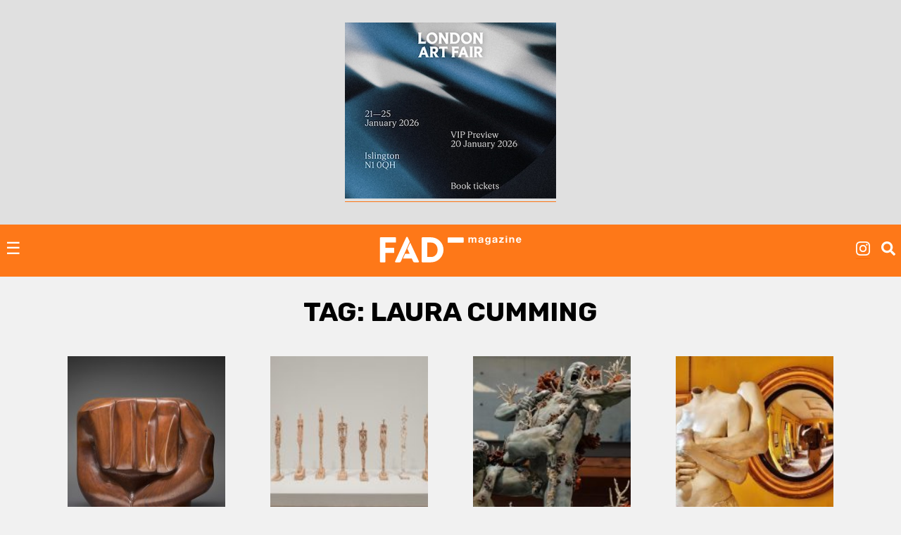

--- FILE ---
content_type: text/html; charset=UTF-8
request_url: https://fadmagazine.com/tag/laura-cumming/
body_size: 13950
content:
<!doctype html><html lang="en-GB"><head><meta charset="UTF-8"><meta name="viewport" content="width=device-width, initial-scale=1"><link rel="profile" href="https://gmpg.org/xfn/11"><link rel="preconnect" href="https://fonts.gstatic.com" crossorigin/><link rel="preload" as="style" href="https://fonts.googleapis.com/css?family=Rubik:ital,wght@0,500;0,700;1,300;1,400;1,700|Rubik+Mono+One&display=swap"/><link rel="stylesheet" href="https://fonts.googleapis.com/css?family=Rubik:ital,wght@0,500;0,700;1,300;1,400;1,700|Rubik+Mono+One&display=swap" media="print" onload="this.media='all'"/><noscript><link rel="stylesheet" href="https://fonts.googleapis.com/css?family=Rubik:ital,wght@0,500;0,700;1,300;1,400;1,700|Rubik+Mono+One&display=swap"/></noscript><link rel="dns-prefetch" href="https://dt.adsafeprotected.com"><link rel="preconnect" href="https://dt.adsafeprotected.com"><meta name='robots' content='index, follow, max-image-preview:large, max-snippet:-1, max-video-preview:-1'/><link media="all" href="https://fadmagazine.com/wp-content/cache/autoptimize/css/autoptimize_d7d641e9c27dce496685cda417fad3da.css" rel="stylesheet"><title>Laura Cumming Archives - FAD Magazine</title><link rel="canonical" href="https://fadmagazine.com/tag/laura-cumming/"/><link rel="next" href="https://fadmagazine.com/tag/laura-cumming/page/2/"/><meta property="og:locale" content="en_GB"/><meta property="og:type" content="article"/><meta property="og:title" content="Laura Cumming Archives"/><meta property="og:url" content="https://fadmagazine.com/tag/laura-cumming/"/><meta property="og:site_name" content="FAD Magazine"/><meta name="twitter:card" content="summary_large_image"/><meta name="twitter:site" content="@worldoffad"/> <script type="application/ld+json" class="yoast-schema-graph">{"@context":"https://schema.org","@graph":[{"@type":"CollectionPage","@id":"https://fadmagazine.com/tag/laura-cumming/","url":"https://fadmagazine.com/tag/laura-cumming/","name":"Laura Cumming Archives - FAD Magazine","isPartOf":{"@id":"https://fadmagazine.com.dream.website/#website"},"primaryImageOfPage":{"@id":"https://fadmagazine.com/tag/laura-cumming/#primaryimage"},"image":{"@id":"https://fadmagazine.com/tag/laura-cumming/#primaryimage"},"thumbnailUrl":"https://fadmagazine.com/wp-content/uploads/Elizabeth_Catlett_Black_Unity.jpg","breadcrumb":{"@id":"https://fadmagazine.com/tag/laura-cumming/#breadcrumb"},"inLanguage":"en-GB"},{"@type":"ImageObject","inLanguage":"en-GB","@id":"https://fadmagazine.com/tag/laura-cumming/#primaryimage","url":"https://fadmagazine.com/wp-content/uploads/Elizabeth_Catlett_Black_Unity.jpg","contentUrl":"https://fadmagazine.com/wp-content/uploads/Elizabeth_Catlett_Black_Unity.jpg","width":"600","height":"531","caption":"2014.11 Elizabeth Catlett Sculpture Black Unity, 1968 21 in. × 12 1/2 in. × 24 in. (53.3 × 31.8 × 61 cm)"},{"@type":"BreadcrumbList","@id":"https://fadmagazine.com/tag/laura-cumming/#breadcrumb","itemListElement":[{"@type":"ListItem","position":1,"name":"Home","item":"https://fadmagazine.com/"},{"@type":"ListItem","position":2,"name":"Laura Cumming"}]},{"@type":"WebSite","@id":"https://fadmagazine.com.dream.website/#website","url":"https://fadmagazine.com.dream.website/","name":"FAD Magazine","description":"FAD Magazine covers contemporary art - News, Exhibitions and Interviews reported on from London","publisher":{"@id":"https://fadmagazine.com.dream.website/#organization"},"potentialAction":[{"@type":"SearchAction","target":{"@type":"EntryPoint","urlTemplate":"https://fadmagazine.com.dream.website/?s={search_term_string}"},"query-input":{"@type":"PropertyValueSpecification","valueRequired":true,"valueName":"search_term_string"}}],"inLanguage":"en-GB"},{"@type":"Organization","@id":"https://fadmagazine.com.dream.website/#organization","name":"FAD Magazine","url":"https://fadmagazine.com.dream.website/","logo":{"@type":"ImageObject","inLanguage":"en-GB","@id":"https://fadmagazine.com.dream.website/#/schema/logo/image/","url":"https://fadmagazine.com/wp-content/uploads/cropped-cropped-fad-favicon-01.png","contentUrl":"https://fadmagazine.com/wp-content/uploads/cropped-cropped-fad-favicon-01.png","width":512,"height":512,"caption":"FAD Magazine"},"image":{"@id":"https://fadmagazine.com.dream.website/#/schema/logo/image/"},"sameAs":["https://www.facebook.com/worldoffad","https://x.com/worldoffad","https://www.instagram.com/worldoffad"]}]}</script> <link rel='dns-prefetch' href='//www.googletagmanager.com'/><link rel="alternate" type="application/rss+xml" title="FAD Magazine &raquo; Feed" href="https://fadmagazine.com/feed/"/><link rel="alternate" type="application/rss+xml" title="FAD Magazine &raquo; Comments Feed" href="https://fadmagazine.com/comments/feed/"/><link rel="alternate" type="application/rss+xml" title="FAD Magazine &raquo; Laura Cumming Tag Feed" href="https://fadmagazine.com/tag/laura-cumming/feed/"/> <script type="text/javascript" defer src="https://fadmagazine.com/wp-includes/js/jquery/jquery.min.js?ver=3.7.1" id="jquery-core-js"></script><script type="text/javascript" id="my_loadmore-js-extra">var misha_loadmore_params={"ajaxurl":"https://fadmagazine.com/wp-admin/admin-ajax.php","posts":"{\"tag\":\"laura-cumming\",\"error\":\"\",\"m\":\"\",\"p\":0,\"post_parent\":\"\",\"subpost\":\"\",\"subpost_id\":\"\",\"attachment\":\"\",\"attachment_id\":0,\"name\":\"\",\"pagename\":\"\",\"page_id\":0,\"second\":\"\",\"minute\":\"\",\"hour\":\"\",\"day\":0,\"monthnum\":0,\"year\":0,\"w\":0,\"category_name\":\"\",\"cat\":\"\",\"tag_id\":11601,\"author\":\"\",\"author_name\":\"\",\"feed\":\"\",\"tb\":\"\",\"paged\":0,\"meta_key\":\"\",\"meta_value\":\"\",\"preview\":\"\",\"s\":\"\",\"sentence\":\"\",\"title\":\"\",\"fields\":\"all\",\"menu_order\":\"\",\"embed\":\"\",\"category__in\":[],\"category__not_in\":[],\"category__and\":[],\"post__in\":[],\"post__not_in\":[],\"post_name__in\":[],\"tag__in\":[],\"tag__not_in\":[],\"tag__and\":[],\"tag_slug__in\":[\"laura-cumming\"],\"tag_slug__and\":[],\"post_parent__in\":[],\"post_parent__not_in\":[],\"author__in\":[],\"author__not_in\":[],\"search_columns\":[],\"ignore_sticky_posts\":false,\"suppress_filters\":false,\"cache_results\":true,\"update_post_term_cache\":true,\"update_menu_item_cache\":false,\"lazy_load_term_meta\":true,\"update_post_meta_cache\":true,\"post_type\":\"\",\"posts_per_page\":24,\"nopaging\":false,\"comments_per_page\":\"50\",\"no_found_rows\":false,\"order\":\"DESC\"}","current_page":"1","max_page":"2"};</script><script type="text/javascript" src="https://www.googletagmanager.com/gtag/js?id=GT-NM8KFX7" id="google_gtagjs-js" async></script><script type="text/javascript" id="google_gtagjs-js-after">window.dataLayer=window.dataLayer||[];function gtag(){dataLayer.push(arguments);}
gtag("set","linker",{"domains":["fadmagazine.com"]});gtag("js",new Date());gtag("set","developer_id.dZTNiMT",true);gtag("config","GT-NM8KFX7");</script><link rel="https://api.w.org/" href="https://fadmagazine.com/wp-json/"/><link rel="alternate" title="JSON" type="application/json" href="https://fadmagazine.com/wp-json/wp/v2/tags/11601"/><link rel="EditURI" type="application/rsd+xml" title="RSD" href="https://fadmagazine.com/xmlrpc.php?rsd"/><meta name="generator" content="Site Kit by Google 1.170.0"/><script async src="https://securepubads.g.doubleclick.net/tag/js/gpt.js"></script><script>window.googletag=window.googletag||{cmd:[]};googletag.cmd.push(function(){var mappingSizes01=googletag.sizeMapping().addSize([1200,0],[[1024,768],[970,250],[970,90],[728,90],[336,280],[300,600],[300,250],[300,100],[250,250]]).addSize([728,0],[[728,90],[336,280],[300,600],[300,250],[300,100],[250,250]]).addSize([320,0],[[300,600],[300,250],[300,100],[250,250]]).addSize([0,0],[[300,250],[300,100],[250,250],[1,1]]).build();var mappingSizes02=googletag.sizeMapping().addSize([992,0],[[728,90],[336,280],[300,600],[300,250],[300,100],[250,250]]).addSize([728,0],[[728,90],[336,280],[300,600],[300,250],[300,100],[250,250]]).addSize([320,0],[[300,600],[300,250],[300,100],[250,250]]).addSize([0,0],[[300,250],[300,100],[250,250],[1,1]]).build();var mappingSizes03=googletag.sizeMapping().addSize([992,0],[[728,90],[336,280],[300,250],[300,100],[250,250]]).addSize([728,0],[[728,90],[336,280],[300,250],[300,100],[250,250]]).addSize([320,0],[[300,250],[300,100],[250,250]]).addSize([0,0],[[300,250],[300,100],[250,250],[1,1]]).build();googletag.defineSlot('/33556646/fad-leaderboard-header',[[1024,768],[970,250],[970,90],[728,90],[336,280],[300,250],[300,100],[250,250]],'div-gpt-ad-1753359287456-0').defineSizeMapping(mappingSizes03).addService(googletag.pubads());googletag.defineSlot('/33556646/fad-leaderboard-footer',[[1024,768],[970,250],[970,90],[728,90],[336,280],[300,600],[300,250],[300,100],[250,250]],'div-gpt-ad-1722518625294-0').defineSizeMapping(mappingSizes01).addService(googletag.pubads());googletag.defineSlot('/33556646/fad-homepage-01',[[728,90],[336,280],[300,600],[300,250],[300,100],[250,250]],'div-gpt-ad-1722518040492-0').defineSizeMapping(mappingSizes02).addService(googletag.pubads());googletag.defineSlot('/33556646/fad-homepage-02',[[728,90],[336,280],[300,600],[300,250],[300,100],[250,250]],'div-gpt-ad-1722519338848-0').defineSizeMapping(mappingSizes02).addService(googletag.pubads());googletag.defineSlot('/33556646/fad-homepage-03',[[728,90],[336,280],[300,600],[300,250],[300,100],[250,250]],'div-gpt-ad-1722519523585-0').defineSizeMapping(mappingSizes02).addService(googletag.pubads());googletag.defineSlot('/33556646/fad-homepage-04',[[728,90],[336,280],[300,600],[300,250],[300,100],[250,250]],'div-gpt-ad-1722519772265-0').defineSizeMapping(mappingSizes02).addService(googletag.pubads());googletag.defineSlot('/33556646/fad-leaderboard-article-01',[[728,90],[336,280],[300,600],[300,250],[300,100],[250,250]],'div-gpt-ad-1722520145164-0').defineSizeMapping(mappingSizes02).addService(googletag.pubads());googletag.defineSlot('/33556646/fad-article-02',[[728,90],[336,280],[300,600],[300,250],[300,100],[250,250]],'div-gpt-ad-1722520491069-0').defineSizeMapping(mappingSizes02).addService(googletag.pubads());googletag.defineSlot('/33556646/fad-article-03',[[728,90],[336,280],[300,600],[300,250],[300,100],[250,250]],'div-gpt-ad-1722520782203-0').defineSizeMapping(mappingSizes02).addService(googletag.pubads());googletag.pubads().enableSingleRequest();googletag.pubads().collapseEmptyDivs();googletag.enableServices();});</script><link rel="icon" href="https://fadmagazine.com/wp-content/uploads/cropped-fad-favicon-01-32x32.png" sizes="32x32"/><link rel="icon" href="https://fadmagazine.com/wp-content/uploads/cropped-fad-favicon-01-192x192.png" sizes="192x192"/><link rel="apple-touch-icon" href="https://fadmagazine.com/wp-content/uploads/cropped-fad-favicon-01-180x180.png"/><meta name="msapplication-TileImage" content="https://fadmagazine.com/wp-content/uploads/cropped-fad-favicon-01-270x270.png"/></head><body class="archive tag tag-laura-cumming tag-11601 wp-custom-logo wp-theme-basics hfeed no-sidebar"><div id="page" class="page"> <a class="skip-link screen-reader-text" href="#content">Skip to content</a><div class="advert advert__header"><div class="content_block" id="custom_post_widget-263978"><a href="https://www.londonartfair.co.uk/?utm_source=referral+&amp;utm_medium=banner&amp;utm_campaign=LAF26-fad-mag-banners&amp;utm_id=LAF26"><img fetchpriority="high" decoding="async" class="alignnone size-full wp-image-332619" src="https://fadmagazine.com/wp-content/uploads/LAF_Ad-Banners_SquareRectangle_Blue_336x280.jpg" alt="" width="300" height="250"/></a></div></div><header id="masthead" class="page-head"><div class="page-head-elements"><div class="site-branding"> <a href="https://fadmagazine.com/" class="site-branding__logo-link" rel="home"><noscript><img src="https://fadmagazine.com/wp-content/uploads/fad-magazine-logo.svg" class="site-branding__logo" alt="Fad Magazine logo" decoding="async"/></noscript><img src='data:image/svg+xml,%3Csvg%20xmlns=%22http://www.w3.org/2000/svg%22%20viewBox=%220%200%20210%20140%22%3E%3C/svg%3E' data-src="https://fadmagazine.com/wp-content/uploads/fad-magazine-logo.svg" class="lazyload site-branding__logo" alt="Fad Magazine logo" decoding="async"/></a><p class="site-branding__title"><a href="https://fadmagazine.com/" rel="home">FAD Magazine</a></p><p class="site-branding__description">FAD Magazine covers contemporary art &#8211; News, Exhibitions and Interviews reported on from London</p></div> <a href="#site-navigation" class="toggle site-nav__toggle">☰</a><div class="site-search"><div class="menu-site-nav__socials-insta-container"><ul id="social-insta" class="site-nav site-nav__socials-insta"><li id="menu-item-261483" class="menu-item menu-item-type-custom menu-item-object-custom menu-item-261483"><a target="_blank" href="http://www.instagram.com/worldoffad"><i class="icon icon__instagram"></i></a></li></ul></div><p><i id="search-btn" class="icon icon__search" onclick="openSearch()"></i></p></div></div><div id="site-search-myOverlay" class="site-search__overlay"> <span class="site-search__close icon icon__close" onclick="closeSearch()" title="Close Overlay"></span><div class="site-search__overlay-content"><form role="search" method="get" class="search-form" action="https://fadmagazine.com/"> <label> <span class="screen-reader-text">Search for:</span> <input type="search" class="search-field" placeholder="Search &hellip;" name="s"/> </label> <input type="submit" class="search-submit" value="Search"/></form></div></div><nav id="site-navigation" class="site-nav__container"><div class="menu-main-nav-container"><ul id="primary-menu" class="site-nav site-nav__main"><li id="menu-item-260660" class="menu-item menu-item-type-taxonomy menu-item-object-category menu-item-260660"><a href="https://fadmagazine.com/category/art-news/">NEWS</a></li><li id="menu-item-260661" class="menu-item menu-item-type-taxonomy menu-item-object-category menu-item-260661"><a href="https://fadmagazine.com/category/artist-interviews/">INTERVIEWS</a></li><li id="menu-item-260682" class="menu-item menu-item-type-taxonomy menu-item-object-category menu-item-260682"><a href="https://fadmagazine.com/category/exhibitions/art-reviews/">REVIEWS</a></li><li id="menu-item-260663" class="menu-item menu-item-type-taxonomy menu-item-object-category menu-item-has-children menu-item-260663"><a href="https://fadmagazine.com/category/exhibitions/">EXHIBITIONS</a><ul class="sub-menu"><li id="menu-item-310550" class="menu-item menu-item-type-taxonomy menu-item-object-category menu-item-310550"><a href="https://fadmagazine.com/category/exhibitions/exhibitions-london/">Exhibitions &#8211; London</a></li><li id="menu-item-310551" class="menu-item menu-item-type-taxonomy menu-item-object-category menu-item-310551"><a href="https://fadmagazine.com/category/exhibitions/exhibitions-los-angeles/">Exhibitions &#8211; Los Angeles</a></li><li id="menu-item-310552" class="menu-item menu-item-type-taxonomy menu-item-object-category menu-item-310552"><a href="https://fadmagazine.com/category/exhibitions/exhibitions-new-york/">Exhibitions &#8211; New York</a></li><li id="menu-item-316268" class="menu-item menu-item-type-taxonomy menu-item-object-category menu-item-316268"><a href="https://fadmagazine.com/category/exhibitions/exhibitions-paris/">Exhibitions &#8211; Paris</a></li><li id="menu-item-260683" class="menu-item menu-item-type-taxonomy menu-item-object-category menu-item-260683"><a href="https://fadmagazine.com/category/exhibitions/top-5-art-exhibitions/">TOP 5 EXHIBITIONS</a></li><li id="menu-item-326046" class="menu-item menu-item-type-taxonomy menu-item-object-category menu-item-326046"><a href="https://fadmagazine.com/category/exhibitions/exhibitions-for-the-jet-set/">the JET-SET</a></li><li id="menu-item-260681" class="menu-item menu-item-type-taxonomy menu-item-object-category menu-item-260681"><a href="https://fadmagazine.com/category/exhibitions/art-previews/">PREVIEWS</a></li><li id="menu-item-260684" class="menu-item menu-item-type-taxonomy menu-item-object-category menu-item-260684"><a href="https://fadmagazine.com/category/exhibitions/art-openings-in-london/">ART OPENINGS</a></li></ul></li><li id="menu-item-260662" class="menu-item menu-item-type-taxonomy menu-item-object-category menu-item-has-children menu-item-260662"><a href="https://fadmagazine.com/category/featured-content/">FEATURES</a><ul class="sub-menu"><li id="menu-item-260678" class="menu-item menu-item-type-taxonomy menu-item-object-category menu-item-260678"><a href="https://fadmagazine.com/category/featured-content/thats-interesting/">THAT&#8217;S Interesting</a></li><li id="menu-item-288613" class="menu-item menu-item-type-taxonomy menu-item-object-category menu-item-288613"><a href="https://fadmagazine.com/category/featured-content/art-gallery-of-the-week/">Paul&#8217;s Gallery of the Week</a></li><li id="menu-item-260676" class="menu-item menu-item-type-taxonomy menu-item-object-category menu-item-260676"><a href="https://fadmagazine.com/category/featured-content/whats-wrong-with-art/">What’s Wrong With Art?</a></li><li id="menu-item-260675" class="menu-item menu-item-type-taxonomy menu-item-object-category menu-item-260675"><a href="https://fadmagazine.com/category/featured-content/pauls-art-stuff/">Paul&#8217;s Art Stuff</a></li></ul></li><li id="menu-item-260664" class="menu-item menu-item-type-custom menu-item-object-custom menu-item-has-children menu-item-260664"><a href="#">TOPIC</a><ul class="sub-menu"><li id="menu-item-303257" class="menu-item menu-item-type-taxonomy menu-item-object-category menu-item-303257"><a href="https://fadmagazine.com/category/topic/art-we-love/">ART</a></li><li id="menu-item-260672" class="menu-item menu-item-type-taxonomy menu-item-object-category menu-item-260672"><a href="https://fadmagazine.com/category/topic/design/">DESIGN</a></li><li id="menu-item-317119" class="menu-item menu-item-type-taxonomy menu-item-object-category menu-item-317119"><a href="https://fadmagazine.com/category/digital-news/">DIGITAL</a></li><li id="menu-item-260674" class="menu-item menu-item-type-taxonomy menu-item-object-category menu-item-260674"><a href="https://fadmagazine.com/category/fashion/">FASHION</a></li><li id="menu-item-316267" class="menu-item menu-item-type-taxonomy menu-item-object-category menu-item-316267"><a href="https://fadmagazine.com/category/topic/green-stuff/">GREEN</a></li><li id="menu-item-316266" class="menu-item menu-item-type-taxonomy menu-item-object-category menu-item-316266"><a href="https://fadmagazine.com/category/topic/photography/">PHOTOGRAPHY</a></li><li id="menu-item-260673" class="menu-item menu-item-type-taxonomy menu-item-object-category menu-item-260673"><a href="https://fadmagazine.com/category/tech-we-love/">TECH</a></li></ul></li><li id="menu-item-316375" class="menu-item menu-item-type-taxonomy menu-item-object-category menu-item-has-children menu-item-316375"><a href="https://fadmagazine.com/category/artist/">ARTIST</a><ul class="sub-menu"><li id="menu-item-316376" class="menu-item menu-item-type-taxonomy menu-item-object-category menu-item-316376"><a href="https://fadmagazine.com/category/artist/artist-profile/">Artist Profile</a></li><li id="menu-item-316377" class="menu-item menu-item-type-taxonomy menu-item-object-category menu-item-316377"><a href="https://fadmagazine.com/category/artist/artist-review/">Artist Review</a></li><li id="menu-item-316378" class="menu-item menu-item-type-taxonomy menu-item-object-category menu-item-316378"><a href="https://fadmagazine.com/category/artist/studio-visit/">Studio Visit</a></li></ul></li><li id="menu-item-314990" class="menu-item menu-item-type-custom menu-item-object-custom menu-item-has-children menu-item-314990"><a target="_blank" href="https://fadmagazine.com/fadshop">BUY ART STUFF</a><ul class="sub-menu"><li id="menu-item-314991" class="menu-item menu-item-type-custom menu-item-object-custom menu-item-314991"><a target="_blank" href="https://fadmagazine.com/shop">FAD SHOP</a></li><li id="menu-item-302863" class="menu-item menu-item-type-taxonomy menu-item-object-category menu-item-302863"><a href="https://fadmagazine.com/category/buy-art-stuff/editions/">EDITIONS</a></li><li id="menu-item-302864" class="menu-item menu-item-type-taxonomy menu-item-object-category menu-item-302864"><a href="https://fadmagazine.com/category/buy-art-stuff/art-books/">ART BOOKS</a></li></ul></li><li id="menu-item-288866" class="menu-item menu-item-type-custom menu-item-object-custom menu-item-288866"><a href="https://www.youtube.com/@worldoffad">FAD TV</a></li></ul></div><div class="menu-site-nav__socials-container"><ul id="social-menu" class="site-nav site-nav__socials"><li id="menu-item-260686" class="menu-item menu-item-type-custom menu-item-object-custom menu-item-260686"><a target="_blank" href="http://www.instagram.com/worldoffad"><i class="icon icon__instagram"></i></a></li><li id="menu-item-260685" class="menu-item menu-item-type-custom menu-item-object-custom menu-item-260685"><a target="_blank" href="https://twitter.com/worldoffad"><i class="icon icon__twitter"></i></a></li><li id="menu-item-260687" class="menu-item menu-item-type-custom menu-item-object-custom menu-item-260687"><a target="_blank" href="https://www.facebook.com/worldoffad"><i class="icon icon__facebook"></i></a></li></ul></div></nav></header><main id="main" class="site-main"><header class="page-header"><h1 class="page-title">Tag: <span>Laura Cumming</span></h1></header><section class="article-listing wrapper"><article id="post-229159" class="post-229159 post type-post status-publish format-standard has-post-thumbnail hentry category-exhibitions category-art-reviews tag-art tag-art-and-design tag-article tag-civil-rights-movement tag-critics tag-culture tag-exhibitions tag-laura-cumming tag-observer-new-review tag-painting tag-reviews tag-sculpture tag-the-new-review tag-the-observer"> <noscript><img width="300" height="266" src="https://fadmagazine.com/wp-content/uploads/Elizabeth_Catlett_Black_Unity-300x266.jpg" class="article__img wp-post-image" alt="2014.11 Elizabeth Catlett Sculpture Black Unity, 1968 21 in. × 12 1/2 in. × 24 in. (53.3 × 31.8 × 61 cm)" decoding="async" srcset="https://fadmagazine.com/wp-content/uploads/Elizabeth_Catlett_Black_Unity-300x266.jpg 300w, https://fadmagazine.com/wp-content/uploads/Elizabeth_Catlett_Black_Unity-125x111.jpg 125w, https://fadmagazine.com/wp-content/uploads/Elizabeth_Catlett_Black_Unity-282x250.jpg 282w, https://fadmagazine.com/wp-content/uploads/Elizabeth_Catlett_Black_Unity.jpg 600w" sizes="(max-width: 300px) 100vw, 300px"/></noscript><img width="300" height="266" src='data:image/svg+xml,%3Csvg%20xmlns=%22http://www.w3.org/2000/svg%22%20viewBox=%220%200%20300%20266%22%3E%3C/svg%3E' data-src="https://fadmagazine.com/wp-content/uploads/Elizabeth_Catlett_Black_Unity-300x266.jpg" class="lazyload article__img wp-post-image" alt="2014.11 Elizabeth Catlett Sculpture Black Unity, 1968 21 in. × 12 1/2 in. × 24 in. (53.3 × 31.8 × 61 cm)" decoding="async" data-srcset="https://fadmagazine.com/wp-content/uploads/Elizabeth_Catlett_Black_Unity-300x266.jpg 300w, https://fadmagazine.com/wp-content/uploads/Elizabeth_Catlett_Black_Unity-125x111.jpg 125w, https://fadmagazine.com/wp-content/uploads/Elizabeth_Catlett_Black_Unity-282x250.jpg 282w, https://fadmagazine.com/wp-content/uploads/Elizabeth_Catlett_Black_Unity.jpg 600w" data-sizes="(max-width: 300px) 100vw, 300px"/><div class="article__header"><h2 ><a href="https://fadmagazine.com/2017/07/16/review-soul-nation-extraordinary-art-black-power-era/">REVIEW: Soul of a Nation – the extraordinary art of the black power era</a></h2><p class="article__date"><em>16 July 2017</em> &bull; <em><a href="https://fadmagazine.com/author/syndicated/" title="Posts by Syndicate" rel="author">Syndicate</a></em></p><p><p><strong>Tate Modern, London<br/></strong>Civil rights meet aesthetics in this riveting survey of 20 crucial years of black American art and struggle</p></p><ul class="post-categories"><li><a href="https://fadmagazine.com/category/exhibitions/" rel="category tag">EXHIBITIONS</a></li><li><a href="https://fadmagazine.com/category/exhibitions/art-reviews/" rel="category tag">REVIEWS</a></li></ul></div></article><article id="post-228500" class="post-228500 post type-post status-publish format-standard has-post-thumbnail hentry category-exhibitions category-art-reviews tag-alberto-giacometti tag-critics tag-culture tag-exhibitions tag-laura-cumming tag-observer-new-review tag-reviews tag-sculpture tag-tate-modern tag-the-new-review tag-the-observer"> <noscript><img width="300" height="180" src="https://fadmagazine.com/wp-content/uploads/2436-300x180.jpg" class="article__img wp-post-image" alt="" decoding="async" srcset="https://fadmagazine.com/wp-content/uploads/2436-300x180.jpg 300w, https://fadmagazine.com/wp-content/uploads/2436-768x461.jpg 768w, https://fadmagazine.com/wp-content/uploads/2436-1024x614.jpg 1024w, https://fadmagazine.com/wp-content/uploads/2436-125x75.jpg 125w, https://fadmagazine.com/wp-content/uploads/2436-417x250.jpg 417w, https://fadmagazine.com/wp-content/uploads/2436.jpg 1300w" sizes="(max-width: 300px) 100vw, 300px"/></noscript><img width="300" height="180" src='data:image/svg+xml,%3Csvg%20xmlns=%22http://www.w3.org/2000/svg%22%20viewBox=%220%200%20300%20180%22%3E%3C/svg%3E' data-src="https://fadmagazine.com/wp-content/uploads/2436-300x180.jpg" class="lazyload article__img wp-post-image" alt="" decoding="async" data-srcset="https://fadmagazine.com/wp-content/uploads/2436-300x180.jpg 300w, https://fadmagazine.com/wp-content/uploads/2436-768x461.jpg 768w, https://fadmagazine.com/wp-content/uploads/2436-1024x614.jpg 1024w, https://fadmagazine.com/wp-content/uploads/2436-125x75.jpg 125w, https://fadmagazine.com/wp-content/uploads/2436-417x250.jpg 417w, https://fadmagazine.com/wp-content/uploads/2436.jpg 1300w" data-sizes="(max-width: 300px) 100vw, 300px"/><div class="article__header"><h2 ><a href="https://fadmagazine.com/2017/05/22/giacometti-review-master-things-thin/">Giacometti review – master of all things thin</a></h2><p class="article__date"><em>22 May 2017</em> &bull; <em><a href="https://fadmagazine.com/author/mark/" title="Posts by Mark Westall" rel="author">Mark Westall</a></em></p><p><p><strong>Tate Modern, London</strong><br/>Fight your way through the spindly hordes at this huge, overcrowded Giacometti show and you’ll find a tender, protean artist who is still uniquely strange</p></p><ul class="post-categories"><li><a href="https://fadmagazine.com/category/exhibitions/" rel="category tag">EXHIBITIONS</a></li><li><a href="https://fadmagazine.com/category/exhibitions/art-reviews/" rel="category tag">REVIEWS</a></li></ul></div></article><article id="post-227979" class="post-227979 post type-post status-publish format-standard has-post-thumbnail hentry category-exhibitions category-art-reviews tag-article tag-critics tag-culture tag-damien-hirst tag-exhibitions tag-laura-cumming tag-reviews tag-the-new-review"> <noscript><img width="300" height="200" src="https://fadmagazine.com/wp-content/uploads/3072-300x200.jpg" class="article__img wp-post-image" alt="Damien Hirst Cronos Devouring his Children by Damien Hirst, from Treasures from the Wreck of the Unbelievable in Venice. Photograph: Andrea Merola/AP" decoding="async" srcset="https://fadmagazine.com/wp-content/uploads/3072-300x200.jpg 300w, https://fadmagazine.com/wp-content/uploads/3072-768x512.jpg 768w, https://fadmagazine.com/wp-content/uploads/3072-1024x683.jpg 1024w, https://fadmagazine.com/wp-content/uploads/3072-125x83.jpg 125w, https://fadmagazine.com/wp-content/uploads/3072-375x250.jpg 375w, https://fadmagazine.com/wp-content/uploads/3072.jpg 1920w" sizes="(max-width: 300px) 100vw, 300px"/></noscript><img width="300" height="200" src='data:image/svg+xml,%3Csvg%20xmlns=%22http://www.w3.org/2000/svg%22%20viewBox=%220%200%20300%20200%22%3E%3C/svg%3E' data-src="https://fadmagazine.com/wp-content/uploads/3072-300x200.jpg" class="lazyload article__img wp-post-image" alt="Damien Hirst Cronos Devouring his Children by Damien Hirst, from Treasures from the Wreck of the Unbelievable in Venice. Photograph: Andrea Merola/AP" decoding="async" data-srcset="https://fadmagazine.com/wp-content/uploads/3072-300x200.jpg 300w, https://fadmagazine.com/wp-content/uploads/3072-768x512.jpg 768w, https://fadmagazine.com/wp-content/uploads/3072-1024x683.jpg 1024w, https://fadmagazine.com/wp-content/uploads/3072-125x83.jpg 125w, https://fadmagazine.com/wp-content/uploads/3072-375x250.jpg 375w, https://fadmagazine.com/wp-content/uploads/3072.jpg 1920w" data-sizes="(max-width: 300px) 100vw, 300px"/><div class="article__header"><h2 ><a href="https://fadmagazine.com/2017/04/17/damien-hirst-treasures-from-the-wreck-of-the-unbelievable-review-beautiful-and-monstrous/">REVIEW: Damien Hirst: Treasures from the Wreck of the Unbelievable – beautiful and monstrous</a></h2><p class="article__date"><em>17 April 2017</em> &bull; <em><a href="https://fadmagazine.com/author/syndicated/" title="Posts by Syndicate" rel="author">Syndicate</a></em></p><p><p><strong>Punta della Dogana and Palazzo Grassi, Venice</strong><br/>Filling two museums with ancient ‘treasure’, Hirst’s spectacular mix of storytelling, invention and humour is art for a post-truth world</p></p><ul class="post-categories"><li><a href="https://fadmagazine.com/category/exhibitions/" rel="category tag">EXHIBITIONS</a></li><li><a href="https://fadmagazine.com/category/exhibitions/art-reviews/" rel="category tag">REVIEWS</a></li></ul></div></article><article id="post-227802" class="post-227802 post type-post status-publish format-standard has-post-thumbnail hentry category-art-reviews tag-laura-cumming tag-marc-quinn tag-reviews tag-sculpture tag-sir-john-soanes-museum"> <noscript><img width="300" height="200" src="https://fadmagazine.com/wp-content/uploads/8387-300x200.jpg" class="article__img wp-post-image" alt="‘Tremendously tasteful but fundamentally flawed’: Breathe by Marc Quinn at Sir John Soane’s Museum, London. Photograph: Courtesy Marc Quinn Studio" decoding="async" srcset="https://fadmagazine.com/wp-content/uploads/8387-300x200.jpg 300w, https://fadmagazine.com/wp-content/uploads/8387-125x83.jpg 125w, https://fadmagazine.com/wp-content/uploads/8387-375x250.jpg 375w, https://fadmagazine.com/wp-content/uploads/8387.jpg 620w" sizes="(max-width: 300px) 100vw, 300px"/></noscript><img width="300" height="200" src='data:image/svg+xml,%3Csvg%20xmlns=%22http://www.w3.org/2000/svg%22%20viewBox=%220%200%20300%20200%22%3E%3C/svg%3E' data-src="https://fadmagazine.com/wp-content/uploads/8387-300x200.jpg" class="lazyload article__img wp-post-image" alt="‘Tremendously tasteful but fundamentally flawed’: Breathe by Marc Quinn at Sir John Soane’s Museum, London. Photograph: Courtesy Marc Quinn Studio" decoding="async" data-srcset="https://fadmagazine.com/wp-content/uploads/8387-300x200.jpg 300w, https://fadmagazine.com/wp-content/uploads/8387-125x83.jpg 125w, https://fadmagazine.com/wp-content/uploads/8387-375x250.jpg 375w, https://fadmagazine.com/wp-content/uploads/8387.jpg 620w" data-sizes="(max-width: 300px) 100vw, 300px"/><div class="article__header"><h2 ><a href="https://fadmagazine.com/2017/04/05/review-marc-quinn-drawn-life-cerith-wyn-evans/">REVIEW: Marc Quinn: Drawn from Life; Cerith Wyn Evans</a></h2><p class="article__date"><em>5 April 2017</em> &bull; <em><a href="https://fadmagazine.com/author/syndicated/" title="Posts by Syndicate" rel="author">Syndicate</a></em></p><p><p><strong>Sir John Soane’s Museum; Tate Britain, London</strong><br/>Marc Quinn’s sculptures reduce classicism to blunt desire, while Cerith Wyn Evans’s Tate commission is an illuminated blank</p></p><ul class="post-categories"><li><a href="https://fadmagazine.com/category/exhibitions/art-reviews/" rel="category tag">REVIEWS</a></li></ul></div></article><article id="post-227370" class="post-227370 post type-post status-publish format-standard has-post-thumbnail hentry category-exhibitions category-art-reviews tag-art tag-art-and-design tag-article tag-critics tag-culture tag-exhibitions tag-laura-cumming tag-observer-new-review tag-reviews tag-the-new-review tag-the-observer"> <noscript><img width="300" height="200" src="https://fadmagazine.com/wp-content/uploads/5329-300x200.jpg" class="article__img wp-post-image" alt="" decoding="async" srcset="https://fadmagazine.com/wp-content/uploads/5329-300x200.jpg 300w, https://fadmagazine.com/wp-content/uploads/5329-125x83.jpg 125w, https://fadmagazine.com/wp-content/uploads/5329-374x250.jpg 374w, https://fadmagazine.com/wp-content/uploads/5329.jpg 620w" sizes="(max-width: 300px) 100vw, 300px"/></noscript><img width="300" height="200" src='data:image/svg+xml,%3Csvg%20xmlns=%22http://www.w3.org/2000/svg%22%20viewBox=%220%200%20300%20200%22%3E%3C/svg%3E' data-src="https://fadmagazine.com/wp-content/uploads/5329-300x200.jpg" class="lazyload article__img wp-post-image" alt="" decoding="async" data-srcset="https://fadmagazine.com/wp-content/uploads/5329-300x200.jpg 300w, https://fadmagazine.com/wp-content/uploads/5329-125x83.jpg 125w, https://fadmagazine.com/wp-content/uploads/5329-374x250.jpg 374w, https://fadmagazine.com/wp-content/uploads/5329.jpg 620w" data-sizes="(max-width: 300px) 100vw, 300px"/><div class="article__header"><h2 ><a href="https://fadmagazine.com/2017/03/06/world-view-john-latham-speak-review-time-bending-experience/">A World View: John Latham; Speak review – a time-bending experience</a></h2><p class="article__date"><em>6 March 2017</em> &bull; <em><a href="https://fadmagazine.com/author/mark/" title="Posts by Mark Westall" rel="author">Mark Westall</a></em></p><p><p><strong>Serpentine Gallery; Serpentine Sackler Gallery, London</strong><br/>From proto-psychedelic film to book chewing, the hardcore conceptual art of John Latham continues to inspire</p></p><ul class="post-categories"><li><a href="https://fadmagazine.com/category/exhibitions/" rel="category tag">EXHIBITIONS</a></li><li><a href="https://fadmagazine.com/category/exhibitions/art-reviews/" rel="category tag">REVIEWS</a></li></ul></div></article><article id="post-227046" class="post-227046 post type-post status-publish format-standard has-post-thumbnail hentry category-exhibitions category-art-reviews tag-art tag-art-and-design tag-article tag-critics tag-culture tag-exhibitions tag-laura-cumming tag-observer-new-review tag-reviews tag-royal-academy-of-arts tag-the-new-review tag-the-observer"> <noscript><img width="300" height="205" src="https://fadmagazine.com/wp-content/uploads/8664-300x205.jpg" class="article__img wp-post-image" alt="New Planet, 1921 by Konstantin Yuon. Photograph: © State Tretyakov Gallery, Moscow/DACS 2017" decoding="async" srcset="https://fadmagazine.com/wp-content/uploads/8664-300x205.jpg 300w, https://fadmagazine.com/wp-content/uploads/8664-125x85.jpg 125w, https://fadmagazine.com/wp-content/uploads/8664-366x250.jpg 366w, https://fadmagazine.com/wp-content/uploads/8664.jpg 620w" sizes="(max-width: 300px) 100vw, 300px"/></noscript><img width="300" height="205" src='data:image/svg+xml,%3Csvg%20xmlns=%22http://www.w3.org/2000/svg%22%20viewBox=%220%200%20300%20205%22%3E%3C/svg%3E' data-src="https://fadmagazine.com/wp-content/uploads/8664-300x205.jpg" class="lazyload article__img wp-post-image" alt="New Planet, 1921 by Konstantin Yuon. Photograph: © State Tretyakov Gallery, Moscow/DACS 2017" decoding="async" data-srcset="https://fadmagazine.com/wp-content/uploads/8664-300x205.jpg 300w, https://fadmagazine.com/wp-content/uploads/8664-125x85.jpg 125w, https://fadmagazine.com/wp-content/uploads/8664-366x250.jpg 366w, https://fadmagazine.com/wp-content/uploads/8664.jpg 620w" data-sizes="(max-width: 300px) 100vw, 300px"/><div class="article__header"><h2 ><a href="https://fadmagazine.com/2017/02/14/revolution-russian-art-1917-1932-review-anything-possible/">Revolution: Russian Art 1917-1932 review – when anything was possible</a></h2><p class="article__date"><em>14 February 2017</em> &bull; <em><a href="https://fadmagazine.com/author/syndicated/" title="Posts by Syndicate" rel="author">Syndicate</a></em></p><p><p><strong>Royal Academy, London</strong><br/>From singing peasants to Soviet mugshots, history shapes everything in this momentous show</p></p><ul class="post-categories"><li><a href="https://fadmagazine.com/category/exhibitions/" rel="category tag">EXHIBITIONS</a></li><li><a href="https://fadmagazine.com/category/exhibitions/art-reviews/" rel="category tag">REVIEWS</a></li></ul></div></article><article id="post-224375" class="post-224375 post type-post status-publish format-standard has-post-thumbnail hentry category-art-reviews tag-art tag-art-and-design tag-article tag-barbican tag-critics tag-culture tag-exhibitions tag-laura-cumming tag-observer-new-review tag-performance-art tag-reviews tag-the-new-review tag-the-observer"> <noscript><img width="300" height="180" src="https://fadmagazine.com/wp-content/uploads/3200-300x180.jpg" class="article__img wp-post-image" alt="" decoding="async" srcset="https://fadmagazine.com/wp-content/uploads/3200-300x180.jpg 300w, https://fadmagazine.com/wp-content/uploads/3200-125x75.jpg 125w, https://fadmagazine.com/wp-content/uploads/3200.jpg 620w" sizes="(max-width: 300px) 100vw, 300px"/></noscript><img width="300" height="180" src='data:image/svg+xml,%3Csvg%20xmlns=%22http://www.w3.org/2000/svg%22%20viewBox=%220%200%20300%20180%22%3E%3C/svg%3E' data-src="https://fadmagazine.com/wp-content/uploads/3200-300x180.jpg" class="lazyload article__img wp-post-image" alt="" decoding="async" data-srcset="https://fadmagazine.com/wp-content/uploads/3200-300x180.jpg 300w, https://fadmagazine.com/wp-content/uploads/3200-125x75.jpg 125w, https://fadmagazine.com/wp-content/uploads/3200.jpg 620w" data-sizes="(max-width: 300px) 100vw, 300px"/><div class="article__header"><h2 ><a href="https://fadmagazine.com/2016/07/19/ragnar-kjartansson-review-brilliant-fusion-humour-sorrow/">Ragnar Kjartansson review – a brilliant fusion of humour and sorrow</a></h2><p class="article__date"><em>19 July 2016</em> &bull; <em><a href="https://fadmagazine.com/author/syndicated/" title="Posts by Syndicate" rel="author">Syndicate</a></em></p><p><p><strong>Barbican, London</strong><br/>Prepare to be enchanted by the playful, melancholy, sociable art of Iceland’s Ragnar Kjartansson</p></p><ul class="post-categories"><li><a href="https://fadmagazine.com/category/exhibitions/art-reviews/" rel="category tag">REVIEWS</a></li></ul></div></article><article id="post-217288" class="post-217288 post type-post status-publish format-standard has-post-thumbnail hentry category-art-news category-art-reviews tag-art tag-art-and-design tag-article tag-critics tag-culture tag-laura-cumming tag-reviews tag-rolls-royce tag-rolls-royce-cars tag-rolls-royce-phantom tag-sarah-lucas tag-the-new-review tag-the-observer tag-venice tag-venice-biennale tag-venice-biennale-2015"> <noscript><img width="300" height="180" src="https://fadmagazine.com/wp-content/uploads/a7a58c03-da17-44cb-949b-2934aee144c1-2060x1236-300x180.jpeg" class="article__img wp-post-image" alt="" decoding="async" srcset="https://fadmagazine.com/wp-content/uploads/a7a58c03-da17-44cb-949b-2934aee144c1-2060x1236-300x180.jpeg 300w, https://fadmagazine.com/wp-content/uploads/a7a58c03-da17-44cb-949b-2934aee144c1-2060x1236-1024x614.jpeg 1024w, https://fadmagazine.com/wp-content/uploads/a7a58c03-da17-44cb-949b-2934aee144c1-2060x1236.jpeg 1300w" sizes="(max-width: 300px) 100vw, 300px"/></noscript><img width="300" height="180" src='data:image/svg+xml,%3Csvg%20xmlns=%22http://www.w3.org/2000/svg%22%20viewBox=%220%200%20300%20180%22%3E%3C/svg%3E' data-src="https://fadmagazine.com/wp-content/uploads/a7a58c03-da17-44cb-949b-2934aee144c1-2060x1236-300x180.jpeg" class="lazyload article__img wp-post-image" alt="" decoding="async" data-srcset="https://fadmagazine.com/wp-content/uploads/a7a58c03-da17-44cb-949b-2934aee144c1-2060x1236-300x180.jpeg 300w, https://fadmagazine.com/wp-content/uploads/a7a58c03-da17-44cb-949b-2934aee144c1-2060x1236-1024x614.jpeg 1024w, https://fadmagazine.com/wp-content/uploads/a7a58c03-da17-44cb-949b-2934aee144c1-2060x1236.jpeg 1300w" data-sizes="(max-width: 300px) 100vw, 300px"/><div class="article__header"><h2 ><a href="https://fadmagazine.com/2015/05/10/review-56th-venice-biennale-more-of-a-glum-trudge-than-an-exhilarating-adventure/">REVIEW: 56th Venice Biennale – more of a glum trudge than an exhilarating adventure</a></h2><p class="article__date"><em>10 May 2015</em> &bull; <em><a href="https://fadmagazine.com/author/staff/" title="Posts by Staff" rel="author">Staff</a></em></p><p><p>There’s an awful lot of fretting about the state of the world in the Biennale’s 88 national pavilions, but little power, wit or bravado</p></p><ul class="post-categories"><li><a href="https://fadmagazine.com/category/art-news/" rel="category tag">NEWS</a></li><li><a href="https://fadmagazine.com/category/exhibitions/art-reviews/" rel="category tag">REVIEWS</a></li></ul></div></article><article id="post-216723" class="post-216723 post type-post status-publish format-standard has-post-thumbnail hentry category-art-news category-art-reviews tag-critics tag-exhibitions tag-iran tag-laura-cumming tag-painting tag-reviews tag-y-z-kami"> <noscript><img width="199" height="300" src="https://fadmagazine.com/wp-content/uploads/IMG_0651-199x300.jpg" class="article__img wp-post-image" alt="" decoding="async" srcset="https://fadmagazine.com/wp-content/uploads/IMG_0651-199x300.jpg 199w, https://fadmagazine.com/wp-content/uploads/IMG_0651.jpg 663w" sizes="(max-width: 199px) 100vw, 199px"/></noscript><img width="199" height="300" src='data:image/svg+xml,%3Csvg%20xmlns=%22http://www.w3.org/2000/svg%22%20viewBox=%220%200%20199%20300%22%3E%3C/svg%3E' data-src="https://fadmagazine.com/wp-content/uploads/IMG_0651-199x300.jpg" class="lazyload article__img wp-post-image" alt="" decoding="async" data-srcset="https://fadmagazine.com/wp-content/uploads/IMG_0651-199x300.jpg 199w, https://fadmagazine.com/wp-content/uploads/IMG_0651.jpg 663w" data-sizes="(max-width: 199px) 100vw, 199px"/><div class="article__header"><h2 ><a href="https://fadmagazine.com/2015/04/12/review-y-z-kami-paintings-making-visible-the-invisible/">REVIEW: Y.Z Kami: Paintings – making visible the invisible</a></h2><p class="article__date"><em>12 April 2015</em> &bull; <em><a href="https://fadmagazine.com/author/staff/" title="Posts by Staff" rel="author">Staff</a></em></p><p><p><strong>Gagosian Gallery, London</strong><br/>The Iranian artist strives to depict the inner lives of his subjects in portraits that are as modest as they are monumental</p></p><ul class="post-categories"><li><a href="https://fadmagazine.com/category/art-news/" rel="category tag">NEWS</a></li><li><a href="https://fadmagazine.com/category/exhibitions/art-reviews/" rel="category tag">REVIEWS</a></li></ul></div></article><article id="post-215887" class="post-215887 post type-post status-publish format-standard has-post-thumbnail hentry category-art-news category-art-reviews tag-critics tag-exhibitions tag-laura-cumming tag-reviews tag-sculpture tag-tate-britain"> <noscript><img width="300" height="187" src="https://fadmagazine.com/wp-content/uploads/MintonElephant_3209187c-300x187.jpg" class="article__img wp-post-image" alt="" decoding="async" srcset="https://fadmagazine.com/wp-content/uploads/MintonElephant_3209187c-300x187.jpg 300w, https://fadmagazine.com/wp-content/uploads/MintonElephant_3209187c.jpg 460w" sizes="(max-width: 300px) 100vw, 300px"/></noscript><img width="300" height="187" src='data:image/svg+xml,%3Csvg%20xmlns=%22http://www.w3.org/2000/svg%22%20viewBox=%220%200%20300%20187%22%3E%3C/svg%3E' data-src="https://fadmagazine.com/wp-content/uploads/MintonElephant_3209187c-300x187.jpg" class="lazyload article__img wp-post-image" alt="" decoding="async" data-srcset="https://fadmagazine.com/wp-content/uploads/MintonElephant_3209187c-300x187.jpg 300w, https://fadmagazine.com/wp-content/uploads/MintonElephant_3209187c.jpg 460w" data-sizes="(max-width: 300px) 100vw, 300px"/><div class="article__header"><h2 ><a href="https://fadmagazine.com/2015/03/01/review-sculpture-victorious-everythng-here-was-made-to-make-us-marvel/">REVIEW: Sculpture Victorious – everythng here was made to make us marvel</a></h2><p class="article__date"><em>1 March 2015</em> &bull; <em><a href="https://fadmagazine.com/author/mark/" title="Posts by Mark Westall" rel="author">Mark Westall</a></em></p><p><p><strong>Tate Britain, London</strong><br/>In room after room of busts and bling, Tate Britain’s Victorian sculpture show brings out the best and worst of a patriotic era</p></p><ul class="post-categories"><li><a href="https://fadmagazine.com/category/art-news/" rel="category tag">NEWS</a></li><li><a href="https://fadmagazine.com/category/exhibitions/art-reviews/" rel="category tag">REVIEWS</a></li></ul></div></article><article id="post-214664" class="post-214664 post type-post status-publish format-standard has-post-thumbnail hentry category-art-news tag-art tag-art-and-design tag-article tag-critics tag-culture tag-exhibitions tag-laura-cumming tag-national-gallery tag-reviews tag-the-new-review tag-the-observer"> <noscript><img width="300" height="180" src="https://fadmagazine.com/wp-content/uploads/Jockum-Nordstr-m-Ghost-20-012-300x180.jpg" class="article__img wp-post-image" alt="" decoding="async" srcset="https://fadmagazine.com/wp-content/uploads/Jockum-Nordstr-m-Ghost-20-012-300x180.jpg 300w, https://fadmagazine.com/wp-content/uploads/Jockum-Nordstr-m-Ghost-20-012.jpg 620w" sizes="(max-width: 300px) 100vw, 300px"/></noscript><img width="300" height="180" src='data:image/svg+xml,%3Csvg%20xmlns=%22http://www.w3.org/2000/svg%22%20viewBox=%220%200%20300%20180%22%3E%3C/svg%3E' data-src="https://fadmagazine.com/wp-content/uploads/Jockum-Nordstr-m-Ghost-20-012-300x180.jpg" class="lazyload article__img wp-post-image" alt="" decoding="async" data-srcset="https://fadmagazine.com/wp-content/uploads/Jockum-Nordstr-m-Ghost-20-012-300x180.jpg 300w, https://fadmagazine.com/wp-content/uploads/Jockum-Nordstr-m-Ghost-20-012.jpg 620w" data-sizes="(max-width: 300px) 100vw, 300px"/><div class="article__header"><h2 ><a href="https://fadmagazine.com/2014/12/22/jockum-nordstrom-for-the-insects-and-the-hounds-davidzwirner/">REVIEW: Jockum Nordström: For the insects and the hounds @DavidZwirner</a></h2><p class="article__date"><em>22 December 2014</em> &bull; <em><a href="https://fadmagazine.com/author/mark/" title="Posts by Mark Westall" rel="author">Mark Westall</a></em></p><p><p><strong>David Zwirner; National Gallery, London</strong><br/>Sweden’s Jockum Nordström unsettles with work that seems to tap into childhood. And prepare to be surprised by the long-forgotten art of Peder Balke</p></p><ul class="post-categories"><li><a href="https://fadmagazine.com/category/art-news/" rel="category tag">NEWS</a></li></ul></div></article><article id="post-213997" class="post-213997 post type-post status-publish format-standard has-post-thumbnail hentry category-art-reviews tag-art tag-art-and-design tag-article tag-critics tag-culture tag-exhibitions tag-laura-cumming tag-painting tag-reviews tag-spain tag-the-new-review tag-the-observer"> <noscript><img width="300" height="197" src="https://fadmagazine.com/wp-content/uploads/c9067bc9-0c2c-420f-91ba-c1cdfa58b698-460x303-300x197.jpeg" class="article__img wp-post-image" alt="" decoding="async" srcset="https://fadmagazine.com/wp-content/uploads/c9067bc9-0c2c-420f-91ba-c1cdfa58b698-460x303-300x197.jpeg 300w, https://fadmagazine.com/wp-content/uploads/c9067bc9-0c2c-420f-91ba-c1cdfa58b698-460x303.jpeg 460w" sizes="(max-width: 300px) 100vw, 300px"/></noscript><img width="300" height="197" src='data:image/svg+xml,%3Csvg%20xmlns=%22http://www.w3.org/2000/svg%22%20viewBox=%220%200%20300%20197%22%3E%3C/svg%3E' data-src="https://fadmagazine.com/wp-content/uploads/c9067bc9-0c2c-420f-91ba-c1cdfa58b698-460x303-300x197.jpeg" class="lazyload article__img wp-post-image" alt="" decoding="async" data-srcset="https://fadmagazine.com/wp-content/uploads/c9067bc9-0c2c-420f-91ba-c1cdfa58b698-460x303-300x197.jpeg 300w, https://fadmagazine.com/wp-content/uploads/c9067bc9-0c2c-420f-91ba-c1cdfa58b698-460x303.jpeg 460w" data-sizes="(max-width: 300px) 100vw, 300px"/><div class="article__header"><h2 ><a href="https://fadmagazine.com/2014/11/16/conscience-and-conflict-british-artists-and-the-spanish-civil-war-review-rousing-revelatory-and-poignant/">Conscience and Conflict: British Artists and the Spanish Civil War review – rousing, revelatory and poignant</a></h2><p class="article__date"><em>16 November 2014</em> &bull; <em><a href="https://fadmagazine.com/author/mark/" title="Posts by Mark Westall" rel="author">Mark Westall</a></em></p><p><p><strong>Pallant House, Chichester</strong><br/>How did British artists respond to the war that so famously inspired Picasso? This exemplary show is the first devoted to finding out</p></p><ul class="post-categories"><li><a href="https://fadmagazine.com/category/exhibitions/art-reviews/" rel="category tag">REVIEWS</a></li></ul></div></article><article id="post-192398" class="post-192398 post type-post status-publish format-standard hentry category-art-reviews tag-art-and-design tag-art-news tag-article tag-critics tag-culture tag-exhibitions tag-laura-cumming tag-reviews tag-tate-britain tag-the-new-review tag-the-observer"><div class="article__header"><h2 ><a href="https://fadmagazine.com/2013/05/19/review-walk-through-british-art-tate-britain/">Walk Through British Art – review</a></h2><p class="article__date"><em>19 May 2013</em> &bull; <em><a href="https://fadmagazine.com/author/mark/" title="Posts by Mark Westall" rel="author">Mark Westall</a></em></p><p><p>Tate Britain&#8217;s ambitious rehang has been widely hailed as a triumph, but our critic<strong> </strong>finds the new display congested and frustrating</p></p><ul class="post-categories"><li><a href="https://fadmagazine.com/category/exhibitions/art-reviews/" rel="category tag">REVIEWS</a></li></ul></div></article><article id="post-186920" class="post-186920 post type-post status-publish format-standard hentry category-featured-content tag-art-and-design tag-art-news tag-article tag-critics tag-culture tag-exhibitions tag-laura-cumming tag-painting tag-reviews tag-the-new-review tag-the-observer"><div class="article__header"><h2 ><a href="https://fadmagazine.com/2013/05/05/review-ellen-gallagher-axme-tate-modern/">Ellen Gallagher: AxME – review</a></h2><p class="article__date"><em>5 May 2013</em> &bull; <em><a href="https://fadmagazine.com/author/mark/" title="Posts by Mark Westall" rel="author">Mark Westall</a></em></p><p><p>Tate Modern, London</p></p><ul class="post-categories"><li><a href="https://fadmagazine.com/category/featured-content/" rel="category tag">FEATURES</a></li></ul></div></article><article id="post-182852" class="post-182852 post type-post status-publish format-standard hentry category-art-reviews tag-art-and-design tag-art-news tag-article tag-critics tag-culture tag-exhibitions tag-laura-cumming tag-painting tag-reviews tag-saatchi-gallery tag-the-new-review tag-the-observer"><div class="article__header"><h2 ><a href="https://fadmagazine.com/2013/04/28/fiona-rae-new-order-british-art-today-review/">Fiona Rae; New Order: British Art Today – review</a></h2><p class="article__date"><em>28 April 2013</em> &bull; <em><a href="https://fadmagazine.com/author/mark/" title="Posts by Mark Westall" rel="author">Mark Westall</a></em></p><p><p>Towner Gallery, Eastbourne; Saatchi Gallery, London</p></p><ul class="post-categories"><li><a href="https://fadmagazine.com/category/exhibitions/art-reviews/" rel="category tag">REVIEWS</a></li></ul></div></article><article id="post-179762" class="post-179762 post type-post status-publish format-standard hentry category-art-reviews tag-art-and-design tag-art-news tag-article tag-critics tag-culture tag-exhibitions tag-laura-cumming tag-lebanon tag-reviews tag-tate-modern tag-the-new-review tag-the-observer"><div class="article__header"><h2 ><a href="https://fadmagazine.com/2013/04/21/saloua-raouda-choucair-review/">Saloua Raouda Choucair – review</a></h2><p class="article__date"><em>21 April 2013</em> &bull; <em><a href="https://fadmagazine.com/author/mark/" title="Posts by Mark Westall" rel="author">Mark Westall</a></em></p><p><p>Tate Modern, London</p></p><ul class="post-categories"><li><a href="https://fadmagazine.com/category/exhibitions/art-reviews/" rel="category tag">REVIEWS</a></li></ul></div></article><article id="post-174193" class="post-174193 post type-post status-publish format-standard hentry category-art-reviews tag-art-and-design tag-art-news tag-article tag-critics tag-culture tag-exhibitions tag-installation tag-laura-cumming tag-reviews tag-the-new-review tag-the-observer"><div class="article__header"><h2 ><a href="https://fadmagazine.com/2013/04/09/ilya-and-emilia-kabakov-the-happiest-man-two-mountains-review/">Ilya and Emilia Kabakov: The Happiest Man; Two Mountains – review</a></h2><p class="article__date"><em>9 April 2013</em> &bull; <em><a href="https://fadmagazine.com/author/mark/" title="Posts by Mark Westall" rel="author">Mark Westall</a></em></p><p><p>Ambika P3; Sprovieri Gallery, London</p></p><ul class="post-categories"><li><a href="https://fadmagazine.com/category/exhibitions/art-reviews/" rel="category tag">REVIEWS</a></li></ul></div></article><article id="post-151615" class="post-151615 post type-post status-publish format-standard hentry category-art-reviews tag-art-and-design tag-art-news tag-article tag-critics tag-culture tag-exhibitions tag-laura-cumming tag-reviews tag-roy-lichtenstein tag-tate-modern tag-the-new-review tag-the-observer"><div class="article__header"><h2 ><a href="https://fadmagazine.com/2013/02/24/lichtenstein-a-retrospective-review/">Lichtenstein: A Retrospective – review</a></h2><p class="article__date"><em>24 February 2013</em> &bull; <em><a href="https://fadmagazine.com/author/mark/" title="Posts by Mark Westall" rel="author">Mark Westall</a></em></p><p><p>Tate Modern, London</p></p><ul class="post-categories"><li><a href="https://fadmagazine.com/category/exhibitions/art-reviews/" rel="category tag">REVIEWS</a></li></ul></div></article><article id="post-141391" class="post-141391 post type-post status-publish format-standard has-post-thumbnail hentry category-art-reviews tag-art-and-design tag-art-news tag-article tag-critics tag-culture tag-edouard-manet tag-exhibitions tag-laura-cumming tag-reviews tag-royal-academy-of-arts tag-the-new-review tag-the-observer"> <noscript><img width="218" height="300" src="https://fadmagazine.com/wp-content/uploads/20130128-172002-218x300.jpg" class="article__img wp-post-image" alt="" decoding="async" srcset="https://fadmagazine.com/wp-content/uploads/20130128-172002-218x300.jpg 218w, https://fadmagazine.com/wp-content/uploads/20130128-172002.jpg 401w" sizes="(max-width: 218px) 100vw, 218px"/></noscript><img width="218" height="300" src='data:image/svg+xml,%3Csvg%20xmlns=%22http://www.w3.org/2000/svg%22%20viewBox=%220%200%20218%20300%22%3E%3C/svg%3E' data-src="https://fadmagazine.com/wp-content/uploads/20130128-172002-218x300.jpg" class="lazyload article__img wp-post-image" alt="" decoding="async" data-srcset="https://fadmagazine.com/wp-content/uploads/20130128-172002-218x300.jpg 218w, https://fadmagazine.com/wp-content/uploads/20130128-172002.jpg 401w" data-sizes="(max-width: 218px) 100vw, 218px"/><div class="article__header"><h2 ><a href="https://fadmagazine.com/2013/01/28/manet-portraying-life-review-2/">Manet: Portraying Life – review</a></h2><p class="article__date"><em>28 January 2013</em> &bull; <em><a href="https://fadmagazine.com/author/mark/" title="Posts by Mark Westall" rel="author">Mark Westall</a></em></p><p><p>Royal Academy, London</p></p><ul class="post-categories"><li><a href="https://fadmagazine.com/category/exhibitions/art-reviews/" rel="category tag">REVIEWS</a></li></ul></div></article><article id="post-138611" class="post-138611 post type-post status-publish format-standard has-post-thumbnail hentry category-art-reviews tag-art-and-design tag-art-news tag-article tag-critics tag-culture tag-exhibitions tag-gerard-byrne tag-laura-cumming tag-reviews tag-the-new-review tag-the-observer"> <noscript><img width="300" height="195" src="https://fadmagazine.com/wp-content/uploads/gerard-byrne-whitechapel-001-300x195.jpg" class="article__img wp-post-image" alt="" decoding="async" srcset="https://fadmagazine.com/wp-content/uploads/gerard-byrne-whitechapel-001-300x195.jpg 300w, https://fadmagazine.com/wp-content/uploads/gerard-byrne-whitechapel-001.jpg 460w" sizes="(max-width: 300px) 100vw, 300px"/></noscript><img width="300" height="195" src='data:image/svg+xml,%3Csvg%20xmlns=%22http://www.w3.org/2000/svg%22%20viewBox=%220%200%20300%20195%22%3E%3C/svg%3E' data-src="https://fadmagazine.com/wp-content/uploads/gerard-byrne-whitechapel-001-300x195.jpg" class="lazyload article__img wp-post-image" alt="" decoding="async" data-srcset="https://fadmagazine.com/wp-content/uploads/gerard-byrne-whitechapel-001-300x195.jpg 300w, https://fadmagazine.com/wp-content/uploads/gerard-byrne-whitechapel-001.jpg 460w" data-sizes="(max-width: 300px) 100vw, 300px"/><div class="article__header"><h2 ><a href="https://fadmagazine.com/2013/01/20/gerard-byrne-a-state-of-neutral-pleasure-review/">Gerard Byrne: A state of neutral pleasure – review</a></h2><p class="article__date"><em>20 January 2013</em> &bull; <em><a href="https://fadmagazine.com/author/mark/" title="Posts by Mark Westall" rel="author">Mark Westall</a></em></p><p><p>Whitechapel Gallery, London</p></p><ul class="post-categories"><li><a href="https://fadmagazine.com/category/exhibitions/art-reviews/" rel="category tag">REVIEWS</a></li></ul></div></article><article id="post-128688" class="post-128688 post type-post status-publish format-standard has-post-thumbnail hentry category-art-reviews tag-art-and-design tag-art-news tag-article tag-bruce-nauman tag-critics tag-culture tag-exhibitions tag-joseph-beuys tag-laura-cumming tag-louise-bourgeois tag-rachel-whiteread tag-reviews tag-the-new-review tag-the-observer tag-tracey-emin"> <noscript><img width="230" height="300" src="https://fadmagazine.com/wp-content/uploads/tumblr_lyuflhwfkN1qzse0lo1_1280-230x300.jpg" class="article__img wp-post-image" alt="" decoding="async" srcset="https://fadmagazine.com/wp-content/uploads/tumblr_lyuflhwfkN1qzse0lo1_1280-230x300.jpg 230w, https://fadmagazine.com/wp-content/uploads/tumblr_lyuflhwfkN1qzse0lo1_1280.jpg 787w" sizes="(max-width: 230px) 100vw, 230px"/></noscript><img width="230" height="300" src='data:image/svg+xml,%3Csvg%20xmlns=%22http://www.w3.org/2000/svg%22%20viewBox=%220%200%20230%20300%22%3E%3C/svg%3E' data-src="https://fadmagazine.com/wp-content/uploads/tumblr_lyuflhwfkN1qzse0lo1_1280-230x300.jpg" class="lazyload article__img wp-post-image" alt="" decoding="async" data-srcset="https://fadmagazine.com/wp-content/uploads/tumblr_lyuflhwfkN1qzse0lo1_1280-230x300.jpg 230w, https://fadmagazine.com/wp-content/uploads/tumblr_lyuflhwfkN1qzse0lo1_1280.jpg 787w" data-sizes="(max-width: 230px) 100vw, 230px"/><div class="article__header"><h2 ><a href="https://fadmagazine.com/2012/12/23/review/">From Death to Death and Other Small Tales: Masterpieces from the Scottish National Gallery of Modern Art and the D Daskalopoulos Collection – review</a></h2><p class="article__date"><em>23 December 2012</em> &bull; <em><a href="https://fadmagazine.com/author/mark/" title="Posts by Mark Westall" rel="author">Mark Westall</a></em></p><p><p>Scottish National Gallery of Modern Art, Edinburgh</p></p><ul class="post-categories"><li><a href="https://fadmagazine.com/category/exhibitions/art-reviews/" rel="category tag">REVIEWS</a></li></ul></div></article><article id="post-124980" class="post-124980 post type-post status-publish format-standard hentry category-art-reviews tag-art-and-design tag-article tag-critics tag-culture tag-exhibitions tag-laura-cumming tag-photography tag-reviews tag-the-new-review tag-the-observer"><div class="article__header"><h2 ><a href="https://fadmagazine.com/2012/12/09/light-from-the-middle-east-new-photography-review/">Light from the Middle East: New Photography – review</a></h2><p class="article__date"><em>9 December 2012</em> &bull; <em><a href="https://fadmagazine.com/author/mark/" title="Posts by Mark Westall" rel="author">Mark Westall</a></em></p><p><p>V&amp;A, London</p></p><ul class="post-categories"><li><a href="https://fadmagazine.com/category/exhibitions/art-reviews/" rel="category tag">REVIEWS</a></li></ul></div></article><article id="post-122574" class="post-122574 post type-post status-publish format-standard has-post-thumbnail hentry category-art-reviews tag-art-and-design tag-art-news tag-article tag-bloomberg-philanthropies tag-critics tag-culture tag-exhibitions tag-laura-cumming tag-reviews tag-the-new-review tag-the-observer"> <noscript><img width="300" height="209" src="https://fadmagazine.com/wp-content/uploads/They-Visited-Twice-2012-b-003-300x209.jpg" class="article__img wp-post-image" alt="" decoding="async" srcset="https://fadmagazine.com/wp-content/uploads/They-Visited-Twice-2012-b-003-300x209.jpg 300w, https://fadmagazine.com/wp-content/uploads/They-Visited-Twice-2012-b-003.jpg 789w" sizes="(max-width: 300px) 100vw, 300px"/></noscript><img width="300" height="209" src='data:image/svg+xml,%3Csvg%20xmlns=%22http://www.w3.org/2000/svg%22%20viewBox=%220%200%20300%20209%22%3E%3C/svg%3E' data-src="https://fadmagazine.com/wp-content/uploads/They-Visited-Twice-2012-b-003-300x209.jpg" class="lazyload article__img wp-post-image" alt="" decoding="async" data-srcset="https://fadmagazine.com/wp-content/uploads/They-Visited-Twice-2012-b-003-300x209.jpg 300w, https://fadmagazine.com/wp-content/uploads/They-Visited-Twice-2012-b-003.jpg 789w" data-sizes="(max-width: 300px) 100vw, 300px"/><div class="article__header"><h2 ><a href="https://fadmagazine.com/2012/12/02/bloomberg-new-contemporaries-2012/">Bloomberg New Contemporaries 2012 – review</a></h2><p class="article__date"><em>2 December 2012</em> &bull; <em><a href="https://fadmagazine.com/author/mark/" title="Posts by Mark Westall" rel="author">Mark Westall</a></em></p><p><p>ICA, London</p></p><ul class="post-categories"><li><a href="https://fadmagazine.com/category/exhibitions/art-reviews/" rel="category tag">REVIEWS</a></li></ul></div></article><article id="post-118772" class="post-118772 post type-post status-publish format-standard has-post-thumbnail hentry category-art-reviews tag-art-and-design tag-art-news tag-article tag-bruce-nauman tag-cindy-sherman tag-critics tag-culture tag-david-hockney tag-exhibitions tag-laura-cumming tag-paul-mccarthy tag-performance-art tag-reviews tag-the-new-review tag-the-observer"> <noscript><img width="300" height="291" src="https://fadmagazine.com/wp-content/uploads/20121118-152439-300x291.jpg" class="article__img wp-post-image" alt="" decoding="async" srcset="https://fadmagazine.com/wp-content/uploads/20121118-152439-300x291.jpg 300w, https://fadmagazine.com/wp-content/uploads/20121118-152439.jpg 567w" sizes="(max-width: 300px) 100vw, 300px"/></noscript><img width="300" height="291" src='data:image/svg+xml,%3Csvg%20xmlns=%22http://www.w3.org/2000/svg%22%20viewBox=%220%200%20300%20291%22%3E%3C/svg%3E' data-src="https://fadmagazine.com/wp-content/uploads/20121118-152439-300x291.jpg" class="lazyload article__img wp-post-image" alt="" decoding="async" data-srcset="https://fadmagazine.com/wp-content/uploads/20121118-152439-300x291.jpg 300w, https://fadmagazine.com/wp-content/uploads/20121118-152439.jpg 567w" data-sizes="(max-width: 300px) 100vw, 300px"/><div class="article__header"><h2 ><a href="https://fadmagazine.com/2012/11/18/a-bigger-splash-painting-after-performance-review/">A Bigger Splash: Painting after performance – review</a></h2><p class="article__date"><em>18 November 2012</em> &bull; <em><a href="https://fadmagazine.com/author/mark/" title="Posts by Mark Westall" rel="author">Mark Westall</a></em></p><p><p>Tate Modern, London</p></p><ul class="post-categories"><li><a href="https://fadmagazine.com/category/exhibitions/art-reviews/" rel="category tag">REVIEWS</a></li></ul></div></article> <a class="misha_loadmore">Load more posts</a></section></main><div class="advert"><div class="content_block" id="custom_post_widget-263981"><p><script async src="https://pagead2.googlesyndication.com/pagead/js/adsbygoogle.js?client=ca-pub-6546506132038680"
     crossorigin="anonymous"></script></p><p></p><div id="div-gpt-ad-1722518625294-0" style="min-width: 250px; min-height: 90px;"><script>googletag.cmd.push(function(){googletag.display('div-gpt-ad-1722518625294-0');});</script></div></div></div></div><div class="newsletter"><div class="wrapper"><p class="join-news">Join the FAD newsletter and get the latest news and articles straight to your inbox</p><div id="mc_embed_signup"><form action="https://fadmagazine.us2.list-manage.com/subscribe/post?u=b4690c9d4362dc747be820a02&amp;id=361e2b56d1" method="post" id="mc-embedded-subscribe-form" name="mc-embedded-subscribe-form" class="validate" target="_blank" novalidate><div id="mc_embed_signup_scroll"><div class="indicates-required"><span class="asterisk">*</span> indicates required</div> <input type="email" value="Email Address*" name="EMAIL" class="required email" id="mce-EMAIL"> <input type="text" value="First Name" name="FNAME" id="mce-FNAME"> <input type="text" value="Last Name" name="LNAME" id="mce-LNAME"><div id="mce-responses" class="clear"><div class="response" id="mce-error-response" style="display:none"></div><div class="response" id="mce-success-response" style="display:none"></div></div><div style="position: absolute; left: -5000px;" aria-hidden="true"><input type="text" name="b_b4690c9d4362dc747be820a02_361e2b56d1" tabindex="-1" ></div> <input type="submit" value="Subscribe" name="subscribe" id="mc-embedded-subscribe" class="button"></div></form></div></div></div><footer id="colophon" class="site-footer"><div class="wrapper"><div class="site-info"><div ><section id="nav_menu-5" class="widget widget_nav_menu"><h2 class="widget-title">Partners</h2><div class="menu-site-nav__partners-container"><ul id="menu-site-nav__partners" class="menu"><li id="menu-item-317285" class="menu-item menu-item-type-custom menu-item-object-custom menu-item-317285"><a href="https://www.artgeneve.ch/en/home/">Art Genève</a></li><li id="menu-item-327589" class="menu-item menu-item-type-custom menu-item-object-custom menu-item-327589"><a href="https://www.britishartfair.co.uk/">British Art Fair</a></li><li id="menu-item-260692" class="menu-item menu-item-type-custom menu-item-object-custom menu-item-260692"><a target="_blank" href="https://frieze.com/fairs">Frieze</a></li><li id="menu-item-260693" class="menu-item menu-item-type-custom menu-item-object-custom menu-item-260693"><a target="_blank" href="https://www.liste.ch/">Liste</a></li><li id="menu-item-317284" class="menu-item menu-item-type-custom menu-item-object-custom menu-item-317284"><a href="https://www.londonartfair.co.uk/?utm_source=partner&#038;utm_medium=banner&#038;utm_campaign=LAF25-fad-mag-referral+&#038;utm_id=LAF25-fad-mag-referral">London Art Fair</a></li><li id="menu-item-314678" class="menu-item menu-item-type-custom menu-item-object-custom menu-item-314678"><a href="https://minorattractions.com/EXHIBITORS">Minor Attractions</a></li><li id="menu-item-260694" class="menu-item menu-item-type-custom menu-item-object-custom menu-item-260694"><a target="_blank" href="https://www.thearmoryshow.com/">The Armory Show</a></li><li id="menu-item-297976" class="menu-item menu-item-type-custom menu-item-object-custom menu-item-297976"><a href="https://variousothers.com/">Various Others</a></li></ul></div></section><section id="nav_menu-6" class="widget widget_nav_menu"><h2 class="widget-title">Credits</h2><div class="menu-site-nav__credits-container"><ul id="menu-site-nav__credits" class="menu"><li id="menu-item-260688" class="menu-item menu-item-type-post_type menu-item-object-page menu-item-260688"><a href="https://fadmagazine.com/about-privacy-policy/">About FAD Magazine and Privacy Policy</a></li><li id="menu-item-260689" class="menu-item menu-item-type-post_type menu-item-object-page menu-item-260689"><a href="https://fadmagazine.com/advertise-on-fad/">Advertise on FAD magazine</a></li></ul></div></section></div></div></footer></div><script type="speculationrules">{"prefetch":[{"source":"document","where":{"and":[{"href_matches":"/*"},{"not":{"href_matches":["/wp-*.php","/wp-admin/*","/wp-content/uploads/*","/wp-content/*","/wp-content/plugins/*","/wp-content/themes/basics/*","/*\\?(.+)"]}},{"not":{"selector_matches":"a[rel~=\"nofollow\"]"}},{"not":{"selector_matches":".no-prefetch, .no-prefetch a"}}]},"eagerness":"conservative"}]}</script><noscript><style>.lazyload{display:none}</style></noscript><script data-noptimize="1">window.lazySizesConfig=window.lazySizesConfig||{};window.lazySizesConfig.loadMode=1;</script><script async data-noptimize="1" src='https://fadmagazine.com/wp-content/plugins/autoptimize/classes/external/js/lazysizes.min.js?ao_version=3.1.14'></script><script type="text/javascript" id="lbwps-photoswipe5-js-extra">var lbwpsOptions={"label_facebook":"Share on Facebook","label_twitter":"Tweet","label_pinterest":"Pin it","label_download":"Download image","label_copyurl":"Copy image URL","label_ui_close":"Close [Esc]","label_ui_zoom":"Zoom","label_ui_prev":"Previous [\u2190]","label_ui_next":"Next [\u2192]","label_ui_error":"The image cannot be loaded","label_ui_fullscreen":"Toggle fullscreen [F]","label_ui_download":"Download image","share_facebook":"1","share_twitter":"1","share_pinterest":"1","share_download":"1","share_direct":"0","share_copyurl":"0","close_on_drag":"1","history":"1","show_counter":"1","show_fullscreen":"1","show_download":"0","show_zoom":"1","show_caption":"1","loop":"1","pinchtoclose":"1","taptotoggle":"1","close_on_click":"1","fulldesktop":"0","use_alt":"0","usecaption":"1","desktop_slider":"1","share_custom_label":"","share_custom_link":"","wheelmode":"close","spacing":"12","idletime":"4000","hide_scrollbars":"1","caption_type":"overlay","bg_opacity":"100","padding_left":"0","padding_top":"0","padding_right":"0","padding_bottom":"0"};</script><script type="module" defer src="https://fadmagazine.com/wp-content/plugins/lightbox-photoswipe/assets/ps5/frontend.min.js?ver=5.8.2"></script><script id="wp-emoji-settings" type="application/json">{"baseUrl":"https://s.w.org/images/core/emoji/17.0.2/72x72/","ext":".png","svgUrl":"https://s.w.org/images/core/emoji/17.0.2/svg/","svgExt":".svg","source":{"concatemoji":"https://fadmagazine.com/wp-includes/js/wp-emoji-release.min.js?ver=6.9"}}</script><script type="module">/*! This file is auto-generated */
const a=JSON.parse(document.getElementById("wp-emoji-settings").textContent),o=(window._wpemojiSettings=a,"wpEmojiSettingsSupports"),s=["flag","emoji"];function i(e){try{var t={supportTests:e,timestamp:(new Date).valueOf()};sessionStorage.setItem(o,JSON.stringify(t))}catch(e){}}function c(e,t,n){e.clearRect(0,0,e.canvas.width,e.canvas.height),e.fillText(t,0,0);t=new Uint32Array(e.getImageData(0,0,e.canvas.width,e.canvas.height).data);e.clearRect(0,0,e.canvas.width,e.canvas.height),e.fillText(n,0,0);const a=new Uint32Array(e.getImageData(0,0,e.canvas.width,e.canvas.height).data);return t.every((e,t)=>e===a[t])}function p(e,t){e.clearRect(0,0,e.canvas.width,e.canvas.height),e.fillText(t,0,0);var n=e.getImageData(16,16,1,1);for(let e=0;e<n.data.length;e++)if(0!==n.data[e])return!1;return!0}function u(e,t,n,a){switch(t){case"flag":return n(e,"\ud83c\udff3\ufe0f\u200d\u26a7\ufe0f","\ud83c\udff3\ufe0f\u200b\u26a7\ufe0f")?!1:!n(e,"\ud83c\udde8\ud83c\uddf6","\ud83c\udde8\u200b\ud83c\uddf6")&&!n(e,"\ud83c\udff4\udb40\udc67\udb40\udc62\udb40\udc65\udb40\udc6e\udb40\udc67\udb40\udc7f","\ud83c\udff4\u200b\udb40\udc67\u200b\udb40\udc62\u200b\udb40\udc65\u200b\udb40\udc6e\u200b\udb40\udc67\u200b\udb40\udc7f");case"emoji":return!a(e,"\ud83e\u1fac8")}return!1}function f(e,t,n,a){let r;const o=(r="undefined"!=typeof WorkerGlobalScope&&self instanceof WorkerGlobalScope?new OffscreenCanvas(300,150):document.createElement("canvas")).getContext("2d",{willReadFrequently:!0}),s=(o.textBaseline="top",o.font="600 32px Arial",{});return e.forEach(e=>{s[e]=t(o,e,n,a)}),s}function r(e){var t=document.createElement("script");t.src=e,t.defer=!0,document.head.appendChild(t)}a.supports={everything:!0,everythingExceptFlag:!0},new Promise(t=>{let n=function(){try{var e=JSON.parse(sessionStorage.getItem(o));if("object"==typeof e&&"number"==typeof e.timestamp&&(new Date).valueOf()<e.timestamp+604800&&"object"==typeof e.supportTests)return e.supportTests}catch(e){}return null}();if(!n){if("undefined"!=typeof Worker&&"undefined"!=typeof OffscreenCanvas&&"undefined"!=typeof URL&&URL.createObjectURL&&"undefined"!=typeof Blob)try{var e="postMessage("+f.toString()+"("+[JSON.stringify(s),u.toString(),c.toString(),p.toString()].join(",")+"));",a=new Blob([e],{type:"text/javascript"});const r=new Worker(URL.createObjectURL(a),{name:"wpTestEmojiSupports"});return void(r.onmessage=e=>{i(n=e.data),r.terminate(),t(n)})}catch(e){}i(n=f(s,u,c,p))}t(n)}).then(e=>{for(const n in e)a.supports[n]=e[n],a.supports.everything=a.supports.everything&&a.supports[n],"flag"!==n&&(a.supports.everythingExceptFlag=a.supports.everythingExceptFlag&&a.supports[n]);var t;a.supports.everythingExceptFlag=a.supports.everythingExceptFlag&&!a.supports.flag,a.supports.everything||((t=a.source||{}).concatemoji?r(t.concatemoji):t.wpemoji&&t.twemoji&&(r(t.twemoji),r(t.wpemoji)))});</script><script defer src="https://fadmagazine.com/wp-content/cache/autoptimize/js/autoptimize_393da4e18461869993ea0588e784f48e.js"></script></body></html> 

--- FILE ---
content_type: text/html; charset=utf-8
request_url: https://www.google.com/recaptcha/api2/aframe
body_size: 267
content:
<!DOCTYPE HTML><html><head><meta http-equiv="content-type" content="text/html; charset=UTF-8"></head><body><script nonce="vEitujYnRP8ZGXqHUsNlHA">/** Anti-fraud and anti-abuse applications only. See google.com/recaptcha */ try{var clients={'sodar':'https://pagead2.googlesyndication.com/pagead/sodar?'};window.addEventListener("message",function(a){try{if(a.source===window.parent){var b=JSON.parse(a.data);var c=clients[b['id']];if(c){var d=document.createElement('img');d.src=c+b['params']+'&rc='+(localStorage.getItem("rc::a")?sessionStorage.getItem("rc::b"):"");window.document.body.appendChild(d);sessionStorage.setItem("rc::e",parseInt(sessionStorage.getItem("rc::e")||0)+1);localStorage.setItem("rc::h",'1768735585607');}}}catch(b){}});window.parent.postMessage("_grecaptcha_ready", "*");}catch(b){}</script></body></html>

--- FILE ---
content_type: application/javascript; charset=utf-8
request_url: https://fundingchoicesmessages.google.com/f/AGSKWxVyOiTXjGX6gv95Jn4rZCkHC1RGjM0513bFwhcPd6E5KMck1oh4s4MB7yhaE19uMWdfNCtdrXX9Gx-10vNRaMqLEJbwKsanjmwaYHanm92WE7kscHKQlP8j7XA8sjlWesoES6ZHT46gmqyEwDlhE6dbwlaOVSQdF8BIJUuPtKGUv_im_rNb4YvzUEJI/_/adleaderboardtop./adblock_logger./bnrimg.?adsite=/postprofileverticalad.
body_size: -1290
content:
window['cc2b7e78-49ae-4af3-8718-6a4b4d4ce22b'] = true;

--- FILE ---
content_type: image/svg+xml
request_url: https://fadmagazine.com/wp-content/uploads/icon-search.svg
body_size: 319
content:
<?xml version="1.0" encoding="utf-8"?>
<!-- Generator: Adobe Illustrator 16.0.0, SVG Export Plug-In . SVG Version: 6.00 Build 0)  -->
<!DOCTYPE svg PUBLIC "-//W3C//DTD SVG 1.1//EN" "http://www.w3.org/Graphics/SVG/1.1/DTD/svg11.dtd">
<svg version="1.1" id="Layer_1" xmlns="http://www.w3.org/2000/svg" xmlns:xlink="http://www.w3.org/1999/xlink" x="0px" y="0px"
	 width="2000px" height="2000px" viewBox="0 0 2000 2000" enable-background="new 0 0 2000 2000" xml:space="preserve">
<path fill="#FFFFFF" d="M1972.656,1729.297l-389.453-389.453c-17.578-17.578-41.406-27.344-66.406-27.344h-63.672
	C1560.938,1174.609,1625,1001.172,1625,812.5C1625,363.672,1261.328,0,812.5,0S0,363.672,0,812.5S363.672,1625,812.5,1625
	c188.672,0,362.109-64.062,500-171.875v63.672c0,25,9.766,48.828,27.344,66.406l389.453,389.453
	c36.719,36.719,96.094,36.719,132.422,0l110.547-110.547C2008.984,1825.391,2008.984,1766.016,1972.656,1729.297z M812.5,1312.5
	c-276.172,0-500-223.438-500-500c0-276.172,223.438-500,500-500c276.172,0,500,223.438,500,500
	C1312.5,1088.672,1089.062,1312.5,812.5,1312.5z"/>
</svg>
